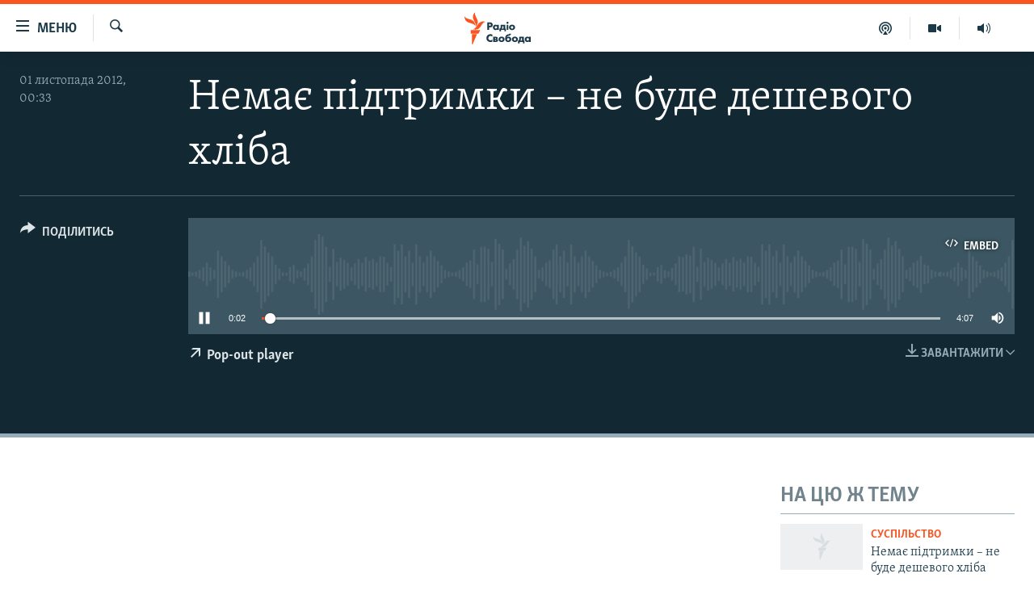

--- FILE ---
content_type: text/html; charset=utf-8
request_url: https://www.radiosvoboda.org/a/25765246.html
body_size: 11458
content:

<!DOCTYPE html>
<html lang="uk" dir="ltr" class="no-js">
<head>
<link href="/Content/responsive/RFE/uk-UA/RFE-uk-UA.css?&amp;av=0.0.0.0&amp;cb=370" rel="stylesheet"/>
<script src="https://tags.radiosvoboda.org/rferl-pangea/prod/utag.sync.js"></script> <script type='text/javascript' src='https://www.youtube.com/iframe_api' async></script>
<link rel="manifest" href="/manifest.json">
<script type="text/javascript">
//a general 'js' detection, must be on top level in <head>, due to CSS performance
document.documentElement.className = "js";
var cacheBuster = "370";
var appBaseUrl = "/";
var imgEnhancerBreakpoints = [0, 144, 256, 408, 650, 1023, 1597];
var isLoggingEnabled = false;
var isPreviewPage = false;
var isLivePreviewPage = false;
if (!isPreviewPage) {
window.RFE = window.RFE || {};
window.RFE.cacheEnabledByParam = window.location.href.indexOf('nocache=1') === -1;
const url = new URL(window.location.href);
const params = new URLSearchParams(url.search);
// Remove the 'nocache' parameter
params.delete('nocache');
// Update the URL without the 'nocache' parameter
url.search = params.toString();
window.history.replaceState(null, '', url.toString());
} else {
window.addEventListener('load', function() {
const links = window.document.links;
for (let i = 0; i < links.length; i++) {
links[i].href = '#';
links[i].target = '_self';
}
})
}
var pwaEnabled = true;
var swCacheDisabled;
</script>
<meta charset="utf-8" />
<title>Немає підтримки – не буде дешевого хліба</title>
<meta name="description" content="" />
<meta name="keywords" content=", " />
<meta name="viewport" content="width=device-width, initial-scale=1.0" />
<meta http-equiv="X-UA-Compatible" content="IE=edge" />
<meta name="robots" content="max-image-preview:large"><meta name="p:domain_verify" content="0988ef964c8a209fb93ebd87cfb96d87"/>
<meta name="msvalidate.01" content="06EF19F813911814478D52A8EAF58195" />
<meta name="google-site-verification" content="ot2jsPsN4ShTuDC81rL4R8sgmyIiD9Q-MYij280acbg" />
<meta property="fb:pages" content="359429071842" />
<meta name="yandex-verification" content="d4b894ae216c6ff4" />
<link href="https://www.radiosvoboda.org/a/25765246.html" rel="canonical" />
<meta name="apple-mobile-web-app-title" content="Радіо Свобода" />
<meta name="apple-mobile-web-app-status-bar-style" content="black" />
<meta name="apple-itunes-app" content="app-id=1561595320, app-argument=//25765246.ltr" />
<meta content="Немає підтримки – не буде дешевого хліба" property="og:title" />
<meta content="article" property="og:type" />
<meta content="https://www.radiosvoboda.org/a/25765246.html" property="og:url" />
<meta content="Радіо Свобода" property="og:site_name" />
<meta content="https://www.facebook.com/radiosvoboda.org" property="article:publisher" />
<meta content="https://www.radiosvoboda.org/Content/responsive/RFE/uk-UA/img/top_logo_news.png" property="og:image" />
<meta content="1200" property="og:image:width" />
<meta content="675" property="og:image:height" />
<meta content="site logo" property="og:image:alt" />
<meta content="212346855610042" property="fb:app_id" />
<meta content="player" name="twitter:card" />
<meta content="@radiosvoboda" name="twitter:site" />
<meta content="https://www.radiosvoboda.org/embed/player/article/25765246.html" name="twitter:player" />
<meta content="435" name="twitter:player:width" />
<meta content="314" name="twitter:player:height" />
<meta content="https://rfe-audio.rferl.org/uk/manual/2012/10/31/3f2553d2-3fae-47ac-b45a-e9c519f3e74a.mp3" name="twitter:player:stream" />
<meta content="audio/mpeg; codecs=&quot;mp3&quot;" name="twitter:player:stream:content_type" />
<meta content="Немає підтримки – не буде дешевого хліба" name="twitter:title" />
<meta content="" name="twitter:description" />
<link rel="amphtml" href="https://www.radiosvoboda.org/amp/25765246.html" />
<script src="/Scripts/responsive/infographics.b?v=dVbZ-Cza7s4UoO3BqYSZdbxQZVF4BOLP5EfYDs4kqEo1&amp;av=0.0.0.0&amp;cb=370"></script>
<script src="/Scripts/responsive/loader.b?v=Q26XNwrL6vJYKjqFQRDnx01Lk2pi1mRsuLEaVKMsvpA1&amp;av=0.0.0.0&amp;cb=370"></script>
<link rel="icon" type="image/svg+xml" href="/Content/responsive/RFE/img/webApp/favicon.svg" />
<link rel="alternate icon" href="/Content/responsive/RFE/img/webApp/favicon.ico" />
<link rel="mask-icon" color="#ea6903" href="/Content/responsive/RFE/img/webApp/favicon_safari.svg" />
<link rel="apple-touch-icon" sizes="152x152" href="/Content/responsive/RFE/img/webApp/ico-152x152.png" />
<link rel="apple-touch-icon" sizes="144x144" href="/Content/responsive/RFE/img/webApp/ico-144x144.png" />
<link rel="apple-touch-icon" sizes="114x114" href="/Content/responsive/RFE/img/webApp/ico-114x114.png" />
<link rel="apple-touch-icon" sizes="72x72" href="/Content/responsive/RFE/img/webApp/ico-72x72.png" />
<link rel="apple-touch-icon-precomposed" href="/Content/responsive/RFE/img/webApp/ico-57x57.png" />
<link rel="icon" sizes="192x192" href="/Content/responsive/RFE/img/webApp/ico-192x192.png" />
<link rel="icon" sizes="128x128" href="/Content/responsive/RFE/img/webApp/ico-128x128.png" />
<meta name="msapplication-TileColor" content="#ffffff" />
<meta name="msapplication-TileImage" content="/Content/responsive/RFE/img/webApp/ico-144x144.png" />
<link rel="preload" href="/Content/responsive/fonts/Skolar-Lt_Cyrl_v2.4.woff" type="font/woff" as="font" crossorigin="anonymous" />
<link rel="alternate" type="application/rss+xml" title="RFE/RL - Top Stories [RSS]" href="/api/" />
<link rel="sitemap" type="application/rss+xml" href="/sitemap.xml" />
</head>
<body class=" nav-no-loaded cc_theme pg-media js-category-to-nav pg-audio nojs-images ">
<script type="text/javascript" >
var analyticsData = {url:"https://www.radiosvoboda.org/a/25765246.html",property_id:"421",article_uid:"25765246",page_title:"Немає підтримки – не буде дешевого хліба",page_type:"clipsexternal",content_type:"audio",subcontent_type:"clipsexternal",last_modified:"2012-10-31 22:34:17Z",pub_datetime:"2012-10-31 22:33:00Z",pub_year:"2012",pub_month:"10",pub_day:"31",pub_hour:"22",pub_weekday:"Wednesday",section:"clipsexternal",english_section:"",byline:"",categories:"",domain:"www.radiosvoboda.org",language:"Ukrainian",language_service:"RFERL Ukrainian",platform:"web",copied:"no",copied_article:"",copied_title:"",runs_js:"Yes",cms_release:"8.44.0.0.370",enviro_type:"prod",slug:"",entity:"RFE",short_language_service:"UKR",platform_short:"W",page_name:"Немає підтримки – не буде дешевого хліба"};
</script>
<noscript><iframe src="https://www.googletagmanager.com/ns.html?id=GTM-WXZBPZ" height="0" width="0" style="display:none;visibility:hidden"></iframe></noscript><script type="text/javascript" data-cookiecategory="analytics">
var gtmEventObject = Object.assign({}, analyticsData, {event: 'page_meta_ready'});window.dataLayer = window.dataLayer || [];window.dataLayer.push(gtmEventObject);
if (top.location === self.location) { //if not inside of an IFrame
var renderGtm = "true";
if (renderGtm === "true") {
(function(w,d,s,l,i){w[l]=w[l]||[];w[l].push({'gtm.start':new Date().getTime(),event:'gtm.js'});var f=d.getElementsByTagName(s)[0],j=d.createElement(s),dl=l!='dataLayer'?'&l='+l:'';j.async=true;j.src='//www.googletagmanager.com/gtm.js?id='+i+dl;f.parentNode.insertBefore(j,f);})(window,document,'script','dataLayer','GTM-WXZBPZ');
}
}
</script>
<!--Analytics tag js version start-->
<script type="text/javascript" data-cookiecategory="analytics">
var utag_data = Object.assign({}, analyticsData, {});
if(typeof(TealiumTagFrom)==='function' && typeof(TealiumTagSearchKeyword)==='function') {
var utag_from=TealiumTagFrom();var utag_searchKeyword=TealiumTagSearchKeyword();
if(utag_searchKeyword!=null && utag_searchKeyword!=='' && utag_data["search_keyword"]==null) utag_data["search_keyword"]=utag_searchKeyword;if(utag_from!=null && utag_from!=='') utag_data["from"]=TealiumTagFrom();}
if(window.top!== window.self&&utag_data.page_type==="snippet"){utag_data.page_type = 'iframe';}
try{if(window.top!==window.self&&window.self.location.hostname===window.top.location.hostname){utag_data.platform = 'self-embed';utag_data.platform_short = 'se';}}catch(e){if(window.top!==window.self&&window.self.location.search.includes("platformType=self-embed")){utag_data.platform = 'cross-promo';utag_data.platform_short = 'cp';}}
(function(a,b,c,d){ a="https://tags.radiosvoboda.org/rferl-pangea/prod/utag.js"; b=document;c="script";d=b.createElement(c);d.src=a;d.type="text/java"+c;d.async=true; a=b.getElementsByTagName(c)[0];a.parentNode.insertBefore(d,a); })();
</script>
<!--Analytics tag js version end-->
<!-- Analytics tag management NoScript -->
<noscript>
<img style="position: absolute; border: none;" src="https://ssc.radiosvoboda.org/b/ss/bbgprod,bbgentityrferl/1/G.4--NS/357338613?pageName=rfe%3aukr%3aw%3aclipsexternal%3a%d0%9d%d0%b5%d0%bc%d0%b0%d1%94%20%d0%bf%d1%96%d0%b4%d1%82%d1%80%d0%b8%d0%bc%d0%ba%d0%b8%20%e2%80%93%20%d0%bd%d0%b5%20%d0%b1%d1%83%d0%b4%d0%b5%20%d0%b4%d0%b5%d1%88%d0%b5%d0%b2%d0%be%d0%b3%d0%be%20%d1%85%d0%bb%d1%96%d0%b1%d0%b0&amp;c6=%d0%9d%d0%b5%d0%bc%d0%b0%d1%94%20%d0%bf%d1%96%d0%b4%d1%82%d1%80%d0%b8%d0%bc%d0%ba%d0%b8%20%e2%80%93%20%d0%bd%d0%b5%20%d0%b1%d1%83%d0%b4%d0%b5%20%d0%b4%d0%b5%d1%88%d0%b5%d0%b2%d0%be%d0%b3%d0%be%20%d1%85%d0%bb%d1%96%d0%b1%d0%b0&amp;v36=8.44.0.0.370&amp;v6=D=c6&amp;g=https%3a%2f%2fwww.radiosvoboda.org%2fa%2f25765246.html&amp;c1=D=g&amp;v1=D=g&amp;events=event1&amp;c16=rferl%20ukrainian&amp;v16=D=c16&amp;ch=clipsexternal&amp;c15=ukrainian&amp;v15=D=c15&amp;c4=audio&amp;v4=D=c4&amp;c14=25765246&amp;v14=D=c14&amp;v20=no&amp;c17=web&amp;v17=D=c17&amp;mcorgid=518abc7455e462b97f000101%40adobeorg&amp;server=www.radiosvoboda.org&amp;pageType=D=c4&amp;ns=bbg&amp;v29=D=server&amp;v25=rfe&amp;v30=421&amp;v105=D=User-Agent " alt="analytics" width="1" height="1" /></noscript>
<!-- End of Analytics tag management NoScript -->
<!--*** Accessibility links - For ScreenReaders only ***-->
<section>
<div class="sr-only">
<h2>Доступність посилання</h2>
<ul>
<li><a href="#content" data-disable-smooth-scroll="1">Перейти до основного матеріалу</a></li>
<li><a href="#navigation" data-disable-smooth-scroll="1">Перейти до основної навігації</a></li>
<li><a href="#txtHeaderSearch" data-disable-smooth-scroll="1">Перейти до пошуку</a></li>
</ul>
</div>
</section>
<div dir="ltr">
<div id="page">
<aside>
<div class="ctc-message pos-fix">
<div class="ctc-message__inner">Посилання скопійовано</div>
</div>
</aside>
<div class="hdr-20 hdr-20--big">
<div class="hdr-20__inner">
<div class="hdr-20__max pos-rel">
<div class="hdr-20__side hdr-20__side--primary d-flex">
<label data-for="main-menu-ctrl" data-switcher-trigger="true" data-switch-target="main-menu-ctrl" class="burger hdr-trigger pos-rel trans-trigger" data-trans-evt="click" data-trans-id="menu">
<span class="ico ico-close hdr-trigger__ico hdr-trigger__ico--close burger__ico burger__ico--close"></span>
<span class="ico ico-menu hdr-trigger__ico hdr-trigger__ico--open burger__ico burger__ico--open"></span>
<span class="burger__label">Меню</span>
</label>
<div class="menu-pnl pos-fix trans-target" data-switch-target="main-menu-ctrl" data-trans-id="menu">
<div class="menu-pnl__inner">
<nav class="main-nav menu-pnl__item menu-pnl__item--first">
<ul class="main-nav__list accordeon" data-analytics-tales="false" data-promo-name="link" data-location-name="nav,secnav">
<li class="main-nav__item">
<a class="main-nav__item-name main-nav__item-name--link" href="/radio-svoboda-70" title="РАДІО СВОБОДА – 70 РОКІВ" data-item-name="radio-svoboda-70" >РАДІО СВОБОДА – 70 РОКІВ</a>
</li>
<li class="main-nav__item">
<a class="main-nav__item-name main-nav__item-name--link" href="https://www.radiosvoboda.org/p/4399.html" title="ВСЕ ЗА ДОБУ" >ВСЕ ЗА ДОБУ</a>
</li>
<li class="main-nav__item accordeon__item" data-switch-target="menu-item-1479">
<label class="main-nav__item-name main-nav__item-name--label accordeon__control-label" data-switcher-trigger="true" data-for="menu-item-1479">
СТАТТІ
<span class="ico ico-chevron-down main-nav__chev"></span>
</label>
<div class="main-nav__sub-list">
<a class="main-nav__item-name main-nav__item-name--link main-nav__item-name--sub" href="/z/633" title="ПОЛІТИКА" data-item-name="politics-zone" >ПОЛІТИКА</a>
<a class="main-nav__item-name main-nav__item-name--link main-nav__item-name--sub" href="/z/986" title="ЕКОНОМІКА" data-item-name="economy-zone" >ЕКОНОМІКА</a>
<a class="main-nav__item-name main-nav__item-name--link main-nav__item-name--sub" href="/z/636" title="СУСПІЛЬСТВО" data-item-name="society-zone" >СУСПІЛЬСТВО</a>
<a class="main-nav__item-name main-nav__item-name--link main-nav__item-name--sub" href="/z/635" title="КУЛЬТУРА" data-item-name="culture-zone" >КУЛЬТУРА</a>
<a class="main-nav__item-name main-nav__item-name--link main-nav__item-name--sub" href="/p/7440.html" title="СПОРТ" data-item-name="sport" >СПОРТ</a>
<a class="main-nav__item-name main-nav__item-name--link main-nav__item-name--sub" href="/z/631" title="УКРАЇНА" data-item-name="ukraine-zone" >УКРАЇНА</a>
<a class="main-nav__item-name main-nav__item-name--link main-nav__item-name--sub" href="/z/632" title="СВІТ" data-item-name="world-zone" >СВІТ</a>
</div>
</li>
<li class="main-nav__item">
<a class="main-nav__item-name main-nav__item-name--link" href="/z/16697" title="ВІЙНА" data-item-name="war-in-ukraine-zone" >ВІЙНА</a>
</li>
<li class="main-nav__item">
<a class="main-nav__item-name main-nav__item-name--link" href="/z/22763" title="РОСІЙСЬКА &#171;ФІЛЬТРАЦІЯ&#187;" data-item-name="filtrationcamps" >РОСІЙСЬКА &#171;ФІЛЬТРАЦІЯ&#187;</a>
</li>
<li class="main-nav__item">
<a class="main-nav__item-name main-nav__item-name--link" href="/donbassrealii" title="ДОНБАС.РЕАЛІЇ" data-item-name="donbassrealii" >ДОНБАС.РЕАЛІЇ</a>
</li>
<li class="main-nav__item">
<a class="main-nav__item-name main-nav__item-name--link" href="https://ru.krymr.com/" title="КРИМ.РЕАЛІЇ" target="_blank" rel="noopener">КРИМ.РЕАЛІЇ</a>
</li>
<li class="main-nav__item">
<a class="main-nav__item-name main-nav__item-name--link" href="/ty-iak" title="ТИ ЯК?" data-item-name="ty-iak" >ТИ ЯК?</a>
</li>
<li class="main-nav__item">
<a class="main-nav__item-name main-nav__item-name--link" href="/skhemy" title="СХЕМИ" data-item-name="shemy-section" >СХЕМИ</a>
</li>
<li class="main-nav__item">
<a class="main-nav__item-name main-nav__item-name--link" href="/p/10011.html" title="ПРИАЗОВ’Я" data-item-name="Azov Region" >ПРИАЗОВ’Я</a>
</li>
<li class="main-nav__item">
<a class="main-nav__item-name main-nav__item-name--link" href="/china" title="КИТАЙ.ВИКЛИКИ" data-item-name="china-zone" >КИТАЙ.ВИКЛИКИ</a>
</li>
<li class="main-nav__item">
<a class="main-nav__item-name main-nav__item-name--link" href="/p/5390.html" title="МУЛЬТИМЕДІА" data-item-name="videos-section" >МУЛЬТИМЕДІА</a>
</li>
<li class="main-nav__item">
<a class="main-nav__item-name main-nav__item-name--link" href="/photo" title="ФОТО" data-item-name="photo-radiosvoboda" >ФОТО</a>
</li>
<li class="main-nav__item">
<a class="main-nav__item-name main-nav__item-name--link" href="/special-projects" title="СПЕЦПРОЄКТИ" data-item-name="Special projects" >СПЕЦПРОЄКТИ</a>
</li>
<li class="main-nav__item">
<a class="main-nav__item-name main-nav__item-name--link" href="https://www.radiosvoboda.org/p/podcast-radiosvoboda.html" title="ПОДКАСТИ" >ПОДКАСТИ</a>
</li>
</ul>
</nav>
<div class="menu-pnl__item">
<h5 class="menu-pnl__sub-head">Крим Реалії</h5>
<a href="https://ru.krymr.com" class="menu-pnl__item-link" title="РУС">РУС</a>
<a href="https://ua.krymr.com" class="menu-pnl__item-link" title="УКР">УКР</a>
<a href="https://ktat.krymr.com" class="menu-pnl__item-link" title="КТАТ">КТАТ</a>
</div>
<div class="menu-pnl__item menu-pnl__item--social">
<h5 class="menu-pnl__sub-head">ДОЛУЧАЙСЯ!</h5>
<a href="https://www.facebook.com/radiosvoboda.org" title="Стежте за нами на Facebook" data-analytics-text="follow_on_facebook" class="btn btn--rounded btn--social-inverted menu-pnl__btn js-social-btn btn-facebook" target="_blank" rel="noopener">
<span class="ico ico-facebook-alt ico--rounded"></span>
</a>
<a href="https://twitter.com/radiosvoboda" title="Стежте за нами у Twitter" data-analytics-text="follow_on_twitter" class="btn btn--rounded btn--social-inverted menu-pnl__btn js-social-btn btn-twitter" target="_blank" rel="noopener">
<span class="ico ico-twitter ico--rounded"></span>
</a>
<a href="https://www.youtube.com/channel/UC7qnYpVcuFbURi3E2E6_f6Q" title="Стежте за нами на Youtube" data-analytics-text="follow_on_youtube" class="btn btn--rounded btn--social-inverted menu-pnl__btn js-social-btn btn-youtube" target="_blank" rel="noopener">
<span class="ico ico-youtube ico--rounded"></span>
</a>
<a href="https://news.google.com/publications/CAAqBwgKMLKCjQsw1ZeeAw" title="Радіо Свобода на Google News" data-analytics-text="follow_on_google_news" class="btn btn--rounded btn--social-inverted menu-pnl__btn js-social-btn btn-g-news" target="_blank" rel="noopener">
<span class="ico ico-google-news ico--rounded"></span>
</a>
<a href="https://www.instagram.com/radio.svoboda/" title="Follow us on Instagram" data-analytics-text="follow_on_instagram" class="btn btn--rounded btn--social-inverted menu-pnl__btn js-social-btn btn-instagram" target="_blank" rel="noopener">
<span class="ico ico-instagram ico--rounded"></span>
</a>
<a href="https://telegram.me/svoboda_radio" title="Стежте за нами у Telegram " data-analytics-text="follow_on_telegram" class="btn btn--rounded btn--social-inverted menu-pnl__btn js-social-btn btn-telegram" target="_blank" rel="noopener">
<span class="ico ico-telegram ico--rounded"></span>
</a>
</div>
<div class="menu-pnl__item">
<a href="/navigation/allsites" class="menu-pnl__item-link">
<span class="ico ico-languages "></span>
Усі сайти RFE/RL
</a>
</div>
</div>
</div>
<label data-for="top-search-ctrl" data-switcher-trigger="true" data-switch-target="top-search-ctrl" class="top-srch-trigger hdr-trigger">
<span class="ico ico-close hdr-trigger__ico hdr-trigger__ico--close top-srch-trigger__ico top-srch-trigger__ico--close"></span>
<span class="ico ico-search hdr-trigger__ico hdr-trigger__ico--open top-srch-trigger__ico top-srch-trigger__ico--open"></span>
</label>
<div class="srch-top srch-top--in-header" data-switch-target="top-search-ctrl">
<div class="container">
<form action="/s" class="srch-top__form srch-top__form--in-header" id="form-topSearchHeader" method="get" role="search"><label for="txtHeaderSearch" class="sr-only">Шукати</label>
<input type="text" id="txtHeaderSearch" name="k" placeholder="пошук за словом..." accesskey="s" value="" class="srch-top__input analyticstag-event" onkeydown="if (event.keyCode === 13) { FireAnalyticsTagEventOnSearch('search', $dom.get('#txtHeaderSearch')[0].value) }" />
<button title="Шукати" type="submit" class="btn btn--top-srch analyticstag-event" onclick="FireAnalyticsTagEventOnSearch('search', $dom.get('#txtHeaderSearch')[0].value) ">
<span class="ico ico-search"></span>
</button></form>
</div>
</div>
<a href="/" class="main-logo-link">
<img src="/Content/responsive/RFE/uk-UA/img/logo-compact.svg" class="main-logo main-logo--comp" alt="site logo">
<img src="/Content/responsive/RFE/uk-UA/img/logo.svg" class="main-logo main-logo--big" alt="site logo">
</a>
</div>
<div class="hdr-20__side hdr-20__side--secondary d-flex">
<a href="/schedule/radio/86#live-now" title="Радio" class="hdr-20__secondary-item" data-item-name="audio">
<span class="ico ico-audio hdr-20__secondary-icon"></span>
</a>
<a href="/p/5390.html" title="Мультимедiа" class="hdr-20__secondary-item" data-item-name="video">
<span class="ico ico-video hdr-20__secondary-icon"></span>
</a>
<a href="/p/podcast-radiosvoboda.html" title="Подкасти" class="hdr-20__secondary-item" data-item-name="podcast">
<span class="ico ico-podcast hdr-20__secondary-icon"></span>
</a>
<a href="/s" title="Шукати" class="hdr-20__secondary-item hdr-20__secondary-item--search" data-item-name="search">
<span class="ico ico-search hdr-20__secondary-icon hdr-20__secondary-icon--search"></span>
</a>
<div class="srch-bottom">
<form action="/s" class="srch-bottom__form d-flex" id="form-bottomSearch" method="get" role="search"><label for="txtSearch" class="sr-only">Шукати</label>
<input type="search" id="txtSearch" name="k" placeholder="пошук за словом..." accesskey="s" value="" class="srch-bottom__input analyticstag-event" onkeydown="if (event.keyCode === 13) { FireAnalyticsTagEventOnSearch('search', $dom.get('#txtSearch')[0].value) }" />
<button title="Шукати" type="submit" class="btn btn--bottom-srch analyticstag-event" onclick="FireAnalyticsTagEventOnSearch('search', $dom.get('#txtSearch')[0].value) ">
<span class="ico ico-search"></span>
</button></form>
</div>
</div>
<img src="/Content/responsive/RFE/uk-UA/img/logo-print.gif" class="logo-print" alt="site logo">
<img src="/Content/responsive/RFE/uk-UA/img/logo-print_color.png" class="logo-print logo-print--color" alt="site logo">
</div>
</div>
</div>
<script>
if (document.body.className.indexOf('pg-home') > -1) {
var nav2In = document.querySelector('.hdr-20__inner');
var nav2Sec = document.querySelector('.hdr-20__side--secondary');
var secStyle = window.getComputedStyle(nav2Sec);
if (nav2In && window.pageYOffset < 150 && secStyle['position'] !== 'fixed') {
nav2In.classList.add('hdr-20__inner--big')
}
}
</script>
<div class="c-hlights c-hlights--breaking c-hlights--no-item" data-hlight-display="mobile,desktop">
<div class="c-hlights__wrap container p-0">
<div class="c-hlights__nav">
<a role="button" href="#" title="Назад">
<span class="ico ico-chevron-backward m-0"></span>
<span class="sr-only">Назад</span>
</a>
<a role="button" href="#" title="Вперед">
<span class="ico ico-chevron-forward m-0"></span>
<span class="sr-only">Вперед</span>
</a>
</div>
<span class="c-hlights__label">
<span class="">ВАЖЛИВО</span>
<span class="switcher-trigger">
<label data-for="more-less-1" data-switcher-trigger="true" class="switcher-trigger__label switcher-trigger__label--more p-b-0" title="БІЛЬШЕ">
<span class="ico ico-chevron-down"></span>
</label>
<label data-for="more-less-1" data-switcher-trigger="true" class="switcher-trigger__label switcher-trigger__label--less p-b-0" title="МЕНШЕ">
<span class="ico ico-chevron-up"></span>
</label>
</span>
</span>
<ul class="c-hlights__items switcher-target" data-switch-target="more-less-1">
</ul>
</div>
</div> <div id="content">
<div class="media-container">
<div class="container">
<div class="hdr-container">
<div class="row">
<div class="col-category col-xs-12 col-md-2 pull-left"></div><div class="col-title col-xs-12 col-lg-10 pull-right"> <h1 class="">
Немає підтримки – не буде дешевого хліба
</h1>
</div><div class="col-publishing-details col-xs-12 col-md-2 pull-left"> <div class="publishing-details ">
<div class="published">
<span class="date" >
<time pubdate="pubdate" datetime="2012-11-01T00:33:00+02:00">
01 листопада 2012, 00:33
</time>
</span>
</div>
</div>
</div><div class="col-lg-12 separator"> <div class="separator">
<hr class="title-line" />
</div>
</div><div class="col-multimedia col-xs-12 col-md-10 pull-right"> <div class="media-pholder media-pholder--audio ">
<div class="c-sticky-container" data-poster="">
<div class="c-sticky-element" data-sp_api="pangea-video" data-persistent data-persistent-browse-out >
<div class="c-mmp c-mmp--enabled c-mmp--loading c-mmp--audio c-mmp--detail c-sticky-element__swipe-el"
data-player_id="" data-title="Немає підтримки – не буде дешевого хліба" data-hide-title="False"
data-breakpoint_s="320" data-breakpoint_m="640" data-breakpoint_l="992"
data-hlsjs-src="/Scripts/responsive/hls.b"
data-bypass-dash-for-vod="true"
data-bypass-dash-for-live-video="true"
data-bypass-dash-for-live-audio="true"
id="player25765246">
<div class="c-mmp__poster js-poster">
</div>
<a class="c-mmp__fallback-link" href="javascript:void(0)">
<span class="c-mmp__fallback-link-icon">
<span class="ico ico-audio"></span>
</span>
</a>
<div class="c-spinner">
<img src="/Content/responsive/img/player-spinner.png" alt="Будь ласка, зачекайте" title="Будь ласка, зачекайте" />
</div>
<div class="c-mmp__player">
<audio src="https://rfe-audio.rferl.org/uk/manual/2012/10/31/3f2553d2-3fae-47ac-b45a-e9c519f3e74a.mp3" data-fallbacksrc="" data-fallbacktype="" data-type="audio/mpeg" data-info="" data-sources="" data-pub_datetime="2012-11-01 00:33:00Z" data-lt-on-play="0" data-lt-url="" data-autoplay data-preload webkit-playsinline="webkit-playsinline" playsinline="playsinline" style="width:100%;height:140px" title="Немає підтримки – не буде дешевого хліба">
</audio>
</div>
<div class="c-mmp__overlay c-mmp__overlay--title c-mmp__overlay--partial c-mmp__overlay--disabled c-mmp__overlay--slide-from-top js-c-mmp__title-overlay">
<span class="c-mmp__overlay-actions c-mmp__overlay-actions-top js-overlay-actions">
<span class="c-mmp__overlay-actions-link c-mmp__overlay-actions-link--embed js-btn-embed-overlay" title="Embed">
<span class="c-mmp__overlay-actions-link-ico ico ico-embed-code"></span>
<span class="c-mmp__overlay-actions-link-text">Embed</span>
</span>
<span class="c-mmp__overlay-actions-link c-mmp__overlay-actions-link--close-sticky c-sticky-element__close-el" title="close">
<span class="c-mmp__overlay-actions-link-ico ico ico-close"></span>
</span>
</span>
<div class="c-mmp__overlay-title js-overlay-title">
<h5 class="c-mmp__overlay-media-title">
<a class="js-media-title-link" href="/a/25765246.html" target="_blank" rel="noopener" title="Немає підтримки – не буде дешевого хліба">Немає підтримки – не буде дешевого хліба</a>
</h5>
</div>
</div>
<div class="c-mmp__overlay c-mmp__overlay--sharing c-mmp__overlay--disabled c-mmp__overlay--slide-from-bottom js-c-mmp__sharing-overlay">
<span class="c-mmp__overlay-actions">
<span class="c-mmp__overlay-actions-link c-mmp__overlay-actions-link--embed js-btn-embed-overlay" title="Embed">
<span class="c-mmp__overlay-actions-link-ico ico ico-embed-code"></span>
<span class="c-mmp__overlay-actions-link-text">Embed</span>
</span>
<span class="c-mmp__overlay-actions-link c-mmp__overlay-actions-link--close js-btn-close-overlay" title="close">
<span class="c-mmp__overlay-actions-link-ico ico ico-close"></span>
</span>
</span>
<div class="c-mmp__overlay-tabs">
<div class="c-mmp__overlay-tab c-mmp__overlay-tab--disabled c-mmp__overlay-tab--slide-backward js-tab-embed-overlay" data-trigger="js-btn-embed-overlay" data-embed-source="//www.radiosvoboda.org/embed/player/0/25765246.html?type=audio" role="form">
<div class="c-mmp__overlay-body c-mmp__overlay-body--centered-vertical">
<div class="column">
<div class="c-mmp__status-msg ta-c js-message-embed-code-copied" role="tooltip">
The code has been copied to your clipboard.
</div>
<div class="c-mmp__form-group ta-c">
<input type="text" name="embed_code" class="c-mmp__input-text js-embed-code" dir="ltr" value="" readonly />
<span class="c-mmp__input-btn js-btn-copy-embed-code" title="Copy to clipboard"><span class="ico ico-content-copy"></span></span>
</div>
</div>
</div>
</div>
<div class="c-mmp__overlay-tab c-mmp__overlay-tab--disabled c-mmp__overlay-tab--slide-forward js-tab-sharing-overlay" data-trigger="js-btn-sharing-overlay" role="form">
<div class="c-mmp__overlay-body c-mmp__overlay-body--centered-vertical">
<div class="column">
<div class="c-mmp__status-msg ta-c js-message-share-url-copied" role="tooltip">
The URL has been copied to your clipboard
</div>
<div class="not-apply-to-sticky audio-fl-bwd">
<aside class="player-content-share share share--mmp" role="complementary"
data-share-url="https://www.radiosvoboda.org/a/25765246.html" data-share-title="Немає підтримки – не буде дешевого хліба" data-share-text="">
<ul class="share__list">
<li class="share__item">
<a href="https://facebook.com/sharer.php?u=https%3a%2f%2fwww.radiosvoboda.org%2fa%2f25765246.html"
data-analytics-text="share_on_facebook"
title="Facebook" target="_blank"
class="btn bg-transparent js-social-btn">
<span class="ico ico-facebook fs_xl "></span>
</a>
</li>
<li class="share__item">
<a href="https://twitter.com/share?url=https%3a%2f%2fwww.radiosvoboda.org%2fa%2f25765246.html&amp;text=%d0%9d%d0%b5%d0%bc%d0%b0%d1%94+%d0%bf%d1%96%d0%b4%d1%82%d1%80%d0%b8%d0%bc%d0%ba%d0%b8+%e2%80%93+%d0%bd%d0%b5+%d0%b1%d1%83%d0%b4%d0%b5+%d0%b4%d0%b5%d1%88%d0%b5%d0%b2%d0%be%d0%b3%d0%be+%d1%85%d0%bb%d1%96%d0%b1%d0%b0"
data-analytics-text="share_on_twitter"
title="X (Twitter)" target="_blank"
class="btn bg-transparent js-social-btn">
<span class="ico ico-twitter fs_xl "></span>
</a>
</li>
<li class="share__item">
<a href="https://telegram.me/share/url?url=https%3a%2f%2fwww.radiosvoboda.org%2fa%2f25765246.html"
data-analytics-text="share_on_telegram"
title="Telegram" target="_blank"
class="btn bg-transparent js-social-btn">
<span class="ico ico-telegram fs_xl "></span>
</a>
</li>
<li class="share__item">
<a href="/a/25765246.html" title="Share this media" class="btn bg-transparent" target="_blank" rel="noopener">
<span class="ico ico-ellipsis fs_xl "></span>
</a>
</li>
</ul>
</aside>
</div>
<hr class="c-mmp__separator-line audio-fl-bwd xs-hidden s-hidden" />
<div class="c-mmp__form-group ta-c audio-fl-bwd xs-hidden s-hidden">
<input type="text" name="share_url" class="c-mmp__input-text js-share-url" value="https://www.radiosvoboda.org/a/25765246.html" dir="ltr" readonly />
<span class="c-mmp__input-btn js-btn-copy-share-url" title="Copy to clipboard"><span class="ico ico-content-copy"></span></span>
</div>
</div>
</div>
</div>
</div>
</div>
<div class="c-mmp__overlay c-mmp__overlay--settings c-mmp__overlay--disabled c-mmp__overlay--slide-from-bottom js-c-mmp__settings-overlay">
<span class="c-mmp__overlay-actions">
<span class="c-mmp__overlay-actions-link c-mmp__overlay-actions-link--close js-btn-close-overlay" title="close">
<span class="c-mmp__overlay-actions-link-ico ico ico-close"></span>
</span>
</span>
<div class="c-mmp__overlay-body c-mmp__overlay-body--centered-vertical">
<div class="column column--scrolling js-sources"></div>
</div>
</div>
<div class="c-mmp__overlay c-mmp__overlay--disabled js-c-mmp__disabled-overlay">
<div class="c-mmp__overlay-body c-mmp__overlay-body--centered-vertical">
<div class="column">
<p class="ta-c"><span class="ico ico-clock"></span>No media source currently available</p>
</div>
</div>
</div>
<div class="c-mmp__cpanel-container js-cpanel-container">
<div class="c-mmp__cpanel c-mmp__cpanel--hidden">
<div class="c-mmp__cpanel-playback-controls">
<span class="c-mmp__cpanel-btn c-mmp__cpanel-btn--play js-btn-play" title="play">
<span class="ico ico-play m-0"></span>
</span>
<span class="c-mmp__cpanel-btn c-mmp__cpanel-btn--pause js-btn-pause" title="pause">
<span class="ico ico-pause m-0"></span>
</span>
</div>
<div class="c-mmp__cpanel-progress-controls">
<span class="c-mmp__cpanel-progress-controls-current-time js-current-time" dir="ltr">0:00</span>
<span class="c-mmp__cpanel-progress-controls-duration js-duration" dir="ltr">
0:04:07
</span>
<span class="c-mmp__indicator c-mmp__indicator--horizontal" dir="ltr">
<span class="c-mmp__indicator-lines js-progressbar">
<span class="c-mmp__indicator-line c-mmp__indicator-line--range js-playback-range" style="width:100%"></span>
<span class="c-mmp__indicator-line c-mmp__indicator-line--buffered js-playback-buffered" style="width:0%"></span>
<span class="c-mmp__indicator-line c-mmp__indicator-line--tracked js-playback-tracked" style="width:0%"></span>
<span class="c-mmp__indicator-line c-mmp__indicator-line--played js-playback-played" style="width:0%"></span>
<span class="c-mmp__indicator-line c-mmp__indicator-line--live js-playback-live"><span class="strip"></span></span>
<span class="c-mmp__indicator-btn ta-c js-progressbar-btn">
<button class="c-mmp__indicator-btn-pointer" type="button"></button>
</span>
<span class="c-mmp__badge c-mmp__badge--tracked-time c-mmp__badge--hidden js-progressbar-indicator-badge" dir="ltr" style="left:0%">
<span class="c-mmp__badge-text js-progressbar-indicator-badge-text">0:00</span>
</span>
</span>
</span>
</div>
<div class="c-mmp__cpanel-additional-controls">
<span class="c-mmp__cpanel-additional-controls-volume js-volume-controls">
<span class="c-mmp__cpanel-btn c-mmp__cpanel-btn--volume js-btn-volume" title="volume">
<span class="ico ico-volume-unmuted m-0"></span>
</span>
<span class="c-mmp__indicator c-mmp__indicator--vertical js-volume-panel" dir="ltr">
<span class="c-mmp__indicator-lines js-volumebar">
<span class="c-mmp__indicator-line c-mmp__indicator-line--range js-volume-range" style="height:100%"></span>
<span class="c-mmp__indicator-line c-mmp__indicator-line--volume js-volume-level" style="height:0%"></span>
<span class="c-mmp__indicator-slider">
<span class="c-mmp__indicator-btn ta-c c-mmp__indicator-btn--hidden js-volumebar-btn">
<button class="c-mmp__indicator-btn-pointer" type="button"></button>
</span>
</span>
</span>
</span>
</span>
<div class="c-mmp__cpanel-additional-controls-settings js-settings-controls">
<span class="c-mmp__cpanel-btn c-mmp__cpanel-btn--settings-overlay js-btn-settings-overlay" title="source switch">
<span class="ico ico-settings m-0"></span>
</span>
<span class="c-mmp__cpanel-btn c-mmp__cpanel-btn--settings-expand js-btn-settings-expand" title="source switch">
<span class="ico ico-settings m-0"></span>
</span>
<div class="c-mmp__expander c-mmp__expander--sources js-c-mmp__expander--sources">
<div class="c-mmp__expander-content js-sources"></div>
</div>
</div>
</div>
</div>
</div>
</div>
</div>
</div>
<div class="media-download">
<div class="simple-menu">
<span class="handler">
<span class="ico ico-download"></span>
<span class="label">ЗАВАНТАЖИТИ</span>
<span class="ico ico-chevron-down"></span>
</span>
<div class="inner">
<ul class="subitems">
<li class="subitem">
<a href="https://rfe-audio.rferl.org/uk/manual/2012/10/31/3f2553d2-3fae-47ac-b45a-e9c519f3e74a.mp3?download=1" title=" | MP3" class="handler"
onclick="FireAnalyticsTagEventOnDownload(this, 'audio', 25765246, 'Немає підтримки – не буде дешевого хліба', null, '', '2012', '11', '01')">
| MP3
</a>
</li>
</ul>
</div>
</div>
</div>
<button class="btn btn--link btn-popout-player" data-default-display="block" data-popup-url="/pp/25765246/ppt0.html" title="Pop-out player">
<span class="ico ico-arrow-top-right"></span>
<span class="text">Pop-out player</span>
</button>
</div>
</div><div class="col-xs-12 col-md-2 pull-left article-share pos-rel"> <div class="share--box">
<div class="sticky-share-container" style="display:none">
<div class="container">
<a href="https://www.radiosvoboda.org" id="logo-sticky-share">&nbsp;</a>
<div class="pg-title pg-title--sticky-share">
Немає підтримки – не буде дешевого хліба
</div>
<div class="sticked-nav-actions">
<!--This part is for sticky navigation display-->
<p class="buttons link-content-sharing p-0 ">
<button class="btn btn--link btn-content-sharing p-t-0 " id="btnContentSharing" value="text" role="Button" type="" title="поділитися в інших соцмережах">
<span class="ico ico-share ico--l"></span>
<span class="btn__text ">
ПОДІЛИТИСЬ
</span>
</button>
</p>
<aside class="content-sharing js-content-sharing js-content-sharing--apply-sticky content-sharing--sticky"
role="complementary"
data-share-url="https://www.radiosvoboda.org/a/25765246.html" data-share-title="Немає підтримки – не буде дешевого хліба" data-share-text="">
<div class="content-sharing__popover">
<h6 class="content-sharing__title">ПОДІЛИТИСЬ</h6>
<button href="#close" id="btnCloseSharing" class="btn btn--text-like content-sharing__close-btn">
<span class="ico ico-close ico--l"></span>
</button>
<ul class="content-sharing__list">
<li class="content-sharing__item">
<div class="ctc ">
<input type="text" class="ctc__input" readonly="readonly">
<a href="" js-href="https://www.radiosvoboda.org/a/25765246.html" class="content-sharing__link ctc__button">
<span class="ico ico-copy-link ico--rounded ico--s"></span>
<span class="content-sharing__link-text">скопіювати</span>
</a>
</div>
</li>
<li class="content-sharing__item">
<a href="https://facebook.com/sharer.php?u=https%3a%2f%2fwww.radiosvoboda.org%2fa%2f25765246.html"
data-analytics-text="share_on_facebook"
title="Facebook" target="_blank"
class="content-sharing__link js-social-btn">
<span class="ico ico-facebook ico--rounded ico--s"></span>
<span class="content-sharing__link-text">Facebook</span>
</a>
</li>
<li class="content-sharing__item">
<a href="https://twitter.com/share?url=https%3a%2f%2fwww.radiosvoboda.org%2fa%2f25765246.html&amp;text=%d0%9d%d0%b5%d0%bc%d0%b0%d1%94+%d0%bf%d1%96%d0%b4%d1%82%d1%80%d0%b8%d0%bc%d0%ba%d0%b8+%e2%80%93+%d0%bd%d0%b5+%d0%b1%d1%83%d0%b4%d0%b5+%d0%b4%d0%b5%d1%88%d0%b5%d0%b2%d0%be%d0%b3%d0%be+%d1%85%d0%bb%d1%96%d0%b1%d0%b0"
data-analytics-text="share_on_twitter"
title="X (Twitter)" target="_blank"
class="content-sharing__link js-social-btn">
<span class="ico ico-twitter ico--rounded ico--s"></span>
<span class="content-sharing__link-text">X (Twitter)</span>
</a>
</li>
<li class="content-sharing__item">
<a href="https://telegram.me/share/url?url=https%3a%2f%2fwww.radiosvoboda.org%2fa%2f25765246.html"
data-analytics-text="share_on_telegram"
title="Telegram" target="_blank"
class="content-sharing__link js-social-btn">
<span class="ico ico-telegram ico--rounded ico--s"></span>
<span class="content-sharing__link-text">Telegram</span>
</a>
</li>
<li class="content-sharing__item visible-xs-inline-block visible-sm-inline-block">
<a href="whatsapp://send?text=https%3a%2f%2fwww.radiosvoboda.org%2fa%2f25765246.html"
data-analytics-text="share_on_whatsapp"
title="WhatsApp" target="_blank"
class="content-sharing__link js-social-btn">
<span class="ico ico-whatsapp ico--rounded ico--s"></span>
<span class="content-sharing__link-text">WhatsApp</span>
</a>
</li>
<li class="content-sharing__item visible-md-inline-block visible-lg-inline-block">
<a href="https://web.whatsapp.com/send?text=https%3a%2f%2fwww.radiosvoboda.org%2fa%2f25765246.html"
data-analytics-text="share_on_whatsapp_desktop"
title="WhatsApp" target="_blank"
class="content-sharing__link js-social-btn">
<span class="ico ico-whatsapp ico--rounded ico--s"></span>
<span class="content-sharing__link-text">WhatsApp</span>
</a>
</li>
<li class="content-sharing__item">
<a href="mailto:?body=https%3a%2f%2fwww.radiosvoboda.org%2fa%2f25765246.html&amp;subject=Немає підтримки – не буде дешевого хліба"
title="Email"
class="content-sharing__link ">
<span class="ico ico-email ico--rounded ico--s"></span>
<span class="content-sharing__link-text">Email</span>
</a>
</li>
</ul>
</div>
</aside>
</div>
</div>
</div>
<div class="links">
<p class="buttons link-content-sharing p-0 ">
<button class="btn btn--link btn-content-sharing p-t-0 " id="btnContentSharing" value="text" role="Button" type="" title="поділитися в інших соцмережах">
<span class="ico ico-share ico--l"></span>
<span class="btn__text ">
ПОДІЛИТИСЬ
</span>
</button>
</p>
<aside class="content-sharing js-content-sharing " role="complementary"
data-share-url="https://www.radiosvoboda.org/a/25765246.html" data-share-title="Немає підтримки – не буде дешевого хліба" data-share-text="">
<div class="content-sharing__popover">
<h6 class="content-sharing__title">ПОДІЛИТИСЬ</h6>
<button href="#close" id="btnCloseSharing" class="btn btn--text-like content-sharing__close-btn">
<span class="ico ico-close ico--l"></span>
</button>
<ul class="content-sharing__list">
<li class="content-sharing__item">
<div class="ctc ">
<input type="text" class="ctc__input" readonly="readonly">
<a href="" js-href="https://www.radiosvoboda.org/a/25765246.html" class="content-sharing__link ctc__button">
<span class="ico ico-copy-link ico--rounded ico--l"></span>
<span class="content-sharing__link-text">скопіювати</span>
</a>
</div>
</li>
<li class="content-sharing__item">
<a href="https://facebook.com/sharer.php?u=https%3a%2f%2fwww.radiosvoboda.org%2fa%2f25765246.html"
data-analytics-text="share_on_facebook"
title="Facebook" target="_blank"
class="content-sharing__link js-social-btn">
<span class="ico ico-facebook ico--rounded ico--l"></span>
<span class="content-sharing__link-text">Facebook</span>
</a>
</li>
<li class="content-sharing__item">
<a href="https://twitter.com/share?url=https%3a%2f%2fwww.radiosvoboda.org%2fa%2f25765246.html&amp;text=%d0%9d%d0%b5%d0%bc%d0%b0%d1%94+%d0%bf%d1%96%d0%b4%d1%82%d1%80%d0%b8%d0%bc%d0%ba%d0%b8+%e2%80%93+%d0%bd%d0%b5+%d0%b1%d1%83%d0%b4%d0%b5+%d0%b4%d0%b5%d1%88%d0%b5%d0%b2%d0%be%d0%b3%d0%be+%d1%85%d0%bb%d1%96%d0%b1%d0%b0"
data-analytics-text="share_on_twitter"
title="X (Twitter)" target="_blank"
class="content-sharing__link js-social-btn">
<span class="ico ico-twitter ico--rounded ico--l"></span>
<span class="content-sharing__link-text">X (Twitter)</span>
</a>
</li>
<li class="content-sharing__item">
<a href="https://telegram.me/share/url?url=https%3a%2f%2fwww.radiosvoboda.org%2fa%2f25765246.html"
data-analytics-text="share_on_telegram"
title="Telegram" target="_blank"
class="content-sharing__link js-social-btn">
<span class="ico ico-telegram ico--rounded ico--l"></span>
<span class="content-sharing__link-text">Telegram</span>
</a>
</li>
<li class="content-sharing__item visible-xs-inline-block visible-sm-inline-block">
<a href="whatsapp://send?text=https%3a%2f%2fwww.radiosvoboda.org%2fa%2f25765246.html"
data-analytics-text="share_on_whatsapp"
title="WhatsApp" target="_blank"
class="content-sharing__link js-social-btn">
<span class="ico ico-whatsapp ico--rounded ico--l"></span>
<span class="content-sharing__link-text">WhatsApp</span>
</a>
</li>
<li class="content-sharing__item visible-md-inline-block visible-lg-inline-block">
<a href="https://web.whatsapp.com/send?text=https%3a%2f%2fwww.radiosvoboda.org%2fa%2f25765246.html"
data-analytics-text="share_on_whatsapp_desktop"
title="WhatsApp" target="_blank"
class="content-sharing__link js-social-btn">
<span class="ico ico-whatsapp ico--rounded ico--l"></span>
<span class="content-sharing__link-text">WhatsApp</span>
</a>
</li>
<li class="content-sharing__item">
<a href="mailto:?body=https%3a%2f%2fwww.radiosvoboda.org%2fa%2f25765246.html&amp;subject=Немає підтримки – не буде дешевого хліба"
title="Email"
class="content-sharing__link ">
<span class="ico ico-email ico--rounded ico--l"></span>
<span class="content-sharing__link-text">Email</span>
</a>
</li>
</ul>
</div>
</aside>
</div>
</div>
</div>
</div>
</div>
</div>
</div>
<div class="container">
<div class="body-container">
<div class="row">
<div class="col-xs-12 col-md-3 pull-right"> <div class="media-block-wrap">
<h2 class="section-head">НА ЦЮ Ж ТЕМУ</h2>
<div class="row">
<ul>
<li class="col-xs-12 col-sm-6 col-md-12 col-lg-12 mb-grid">
<div class="media-block ">
<a href="/a/24756972.html" class="img-wrap img-wrap--t-spac img-wrap--size-4 img-wrap--float" title="Немає підтримки – не буде дешевого хліба">
<div class="thumb thumb16_9">
<noscript class="nojs-img">
<img src="https://gdb.rferl.org/d5071b4e-d6d6-4711-8a15-5f104c2ce112_w100_r1.jpg" alt="Зображення 16x9" />
</noscript>
<img data-src="https://gdb.rferl.org/d5071b4e-d6d6-4711-8a15-5f104c2ce112_w33_r1.jpg" src="" alt="Зображення 16x9" class=""/>
</div>
</a>
<div class="media-block__content media-block__content--h">
<a class="category category--mb category--size-4" href="/z/636" title="Суспільство">
Суспільство
</a>
<a href="/a/24756972.html">
<h4 class="media-block__title media-block__title--size-4" title="Немає підтримки – не буде дешевого хліба">
Немає підтримки – не буде дешевого хліба
</h4>
</a>
</div>
</div>
</li>
</ul>
</div>
</div>
</div><div class="col-xs-12 col-md-7 col-md-offset-2 pull-left"> <div class="content-offset">
</div>
</div>
</div>
</div>
</div>
</div>
<footer role="contentinfo">
<div id="foot" class="foot">
<div class="container">
<div class="foot-nav collapsed" id="foot-nav">
<div class="menu">
<ul class="items">
<li class="socials block-socials">
<span class="handler" id="socials-handler">
ДОЛУЧАЙСЯ!
</span>
<div class="inner">
<ul class="subitems follow">
<li>
<a href="https://www.facebook.com/radiosvoboda.org" title="Стежте за нами на Facebook" data-analytics-text="follow_on_facebook" class="btn btn--rounded js-social-btn btn-facebook" target="_blank" rel="noopener">
<span class="ico ico-facebook-alt ico--rounded"></span>
</a>
</li>
<li>
<a href="https://news.google.com/publications/CAAqBwgKMLKCjQsw1ZeeAw" title="Радіо Свобода на Google News" data-analytics-text="follow_on_google_news" class="btn btn--rounded js-social-btn btn-g-news" target="_blank" rel="noopener">
<span class="ico ico-google-news ico--rounded"></span>
</a>
</li>
<li>
<a href="https://twitter.com/radiosvoboda" title="Стежте за нами у Twitter" data-analytics-text="follow_on_twitter" class="btn btn--rounded js-social-btn btn-twitter" target="_blank" rel="noopener">
<span class="ico ico-twitter ico--rounded"></span>
</a>
</li>
<li>
<a href="https://www.youtube.com/channel/UC7qnYpVcuFbURi3E2E6_f6Q" title="Стежте за нами на Youtube" data-analytics-text="follow_on_youtube" class="btn btn--rounded js-social-btn btn-youtube" target="_blank" rel="noopener">
<span class="ico ico-youtube ico--rounded"></span>
</a>
</li>
<li>
<a href="https://www.instagram.com/radio.svoboda/" title="Follow us on Instagram" data-analytics-text="follow_on_instagram" class="btn btn--rounded js-social-btn btn-instagram" target="_blank" rel="noopener">
<span class="ico ico-instagram ico--rounded"></span>
</a>
</li>
<li>
<a href="https://invite.viber.com/?g2=AQAEQqe5E%2FBV%2FU7Pb5u2kDXvry9fp1K9sf6I9Hcf6MWYqd9AgznOEDwzlQrmLFhu" title="Follow us on Viber" data-analytics-text="follow_on_viber" class="btn btn--rounded js-social-btn btn-viber" target="_blank" rel="noopener">
<span class="ico ico-viber ico--rounded"></span>
</a>
</li>
<li>
<a href="https://telegram.me/svoboda_radio" title="Стежте за нами у Telegram " data-analytics-text="follow_on_telegram" class="btn btn--rounded js-social-btn btn-telegram" target="_blank" rel="noopener">
<span class="ico ico-telegram ico--rounded"></span>
</a>
</li>
<li>
<a href="/rssfeeds" title="RSS" data-analytics-text="follow_on_rss" class="btn btn--rounded js-social-btn btn-rss" >
<span class="ico ico-rss ico--rounded"></span>
</a>
</li>
<li>
<a href="/podcasts" title="Podcast" data-analytics-text="follow_on_podcast" class="btn btn--rounded js-social-btn btn-podcast" >
<span class="ico ico-podcast ico--rounded"></span>
</a>
</li>
<li>
<a href="https://www.radiosvoboda.org/p/subscribe-radio-svoboda-weekly.html" title="Підписатися" data-analytics-text="follow_on_subscribe" class="btn btn--rounded js-social-btn btn-email" >
<span class="ico ico-email ico--rounded"></span>
</a>
</li>
</ul>
</div>
</li>
<li class="block-primary collapsed collapsible item">
<span class="handler">
ПІДТРИМКА
<span title="закрити" class="ico ico-chevron-up"></span>
<span title="відкрити" class="ico ico-chevron-down"></span>
<span title="додати" class="ico ico-plus"></span>
<span title="видалити" class="ico ico-minus"></span>
</span>
<div class="inner">
<ul class="subitems">
<li class="subitem">
<a class="handler" href="https://www.radiosvoboda.org/radio/schedule/86" title="Як слухати" >Як слухати</a>
</li>
<li class="subitem">
<a class="handler" href="/mobile-apps" title="Мобільний додаток" >Мобільний додаток</a>
</li>
<li class="subitem">
<a class="handler" href="https://www.radiosvoboda.org/p/subscribe-radio-svoboda-weekly.html" title="Поштова розсилка" target="_blank" rel="noopener">Поштова розсилка</a>
</li>
<li class="subitem">
<a class="handler" href="https://www.radiosvoboda.org/rssfeeds" title="RSS" >RSS</a>
</li>
<li class="subitem">
<a class="handler" href="/forumrules" title="Правила коментування" >Правила коментування</a>
</li>
</ul>
</div>
</li>
<li class="block-primary collapsed collapsible item">
<span class="handler">
ІНФОРМАЦІЯ
<span title="закрити" class="ico ico-chevron-up"></span>
<span title="відкрити" class="ico ico-chevron-down"></span>
<span title="додати" class="ico ico-plus"></span>
<span title="видалити" class="ico ico-minus"></span>
</span>
<div class="inner">
<ul class="subitems">
<li class="subitem">
<a class="handler" href="/about-radiosvoboda" title="Про нас" >Про нас</a>
</li>
<li class="subitem">
<a class="handler" href="/radiosvoboda-codex" title="Наш кодекс" >Наш кодекс</a>
</li>
<li class="subitem">
<a class="handler" href="/copyright" title="Правові аспекти" >Правові аспекти</a>
</li>
<li class="subitem">
<a class="handler" href="/job" title="Вакансії" >Вакансії</a>
</li>
<li class="subitem">
<a class="handler" href="/contacts" title="Зворотний зв&#39;язок" >Зворотний зв&#39;язок</a>
</li>
</ul>
</div>
</li>
</ul>
</div>
</div>
<div class="foot__item foot__item--copyrights">
<p class="copyright">&#169; Радіо Свобода, 2026 | Усі права застережено.</p>
<p class="time-zone">UTC+3</p>
</div>
</div>
</div>
</footer> </div>
</div>
<script src="https://cdn.onesignal.com/sdks/web/v16/OneSignalSDK.page.js" defer></script>
<script>
if (!isPreviewPage) {
window.OneSignalDeferred = window.OneSignalDeferred || [];
OneSignalDeferred.push(function(OneSignal) {
OneSignal.init({
appId: "f9aa483c-d6bc-4d04-9fe7-7a396f7139e7",
});
});
}
</script>
<script type="text/javascript">var body = document.querySelector('body.pg-article,body.pg-document,body.pg-fc,body.pg-poll,body.pg-quiz,body.pg-media,body.pg-infographic');var idsFOund = document.getElementById('article-content') && document.getElementById('content');if (body && idsFOund) {window.clarity("event", "page_that_can_have_visible_slide_in_widget_loaded");var slideIn = document.querySelector(".slide-in-wg");if (slideIn) {window.clarity("event", "page_with_slide_in_widget_loaded");var wglinks = slideIn.querySelectorAll('a');wglinks.forEach(function(l){l.addEventListener('click', function(){window.clarity("event", "slide_in_widget_link_click");});});var arrow = slideIn.querySelector('.ico');arrow.addEventListener('click', function(){if (slideIn.classList.contains('opened')) {window.clarity("event", "user_closed_slide_in_widget");} else {window.clarity("event", "user_opened_previously_closed_slide_in_widget");}});}}</script> <script defer src="/Scripts/responsive/serviceWorkerInstall.js?cb=370"></script>
<script type="text/javascript">
// opera mini - disable ico font
if (navigator.userAgent.match(/Opera Mini/i)) {
document.getElementsByTagName("body")[0].className += " can-not-ff";
}
// mobile browsers test
if (typeof RFE !== 'undefined' && RFE.isMobile) {
if (RFE.isMobile.any()) {
document.getElementsByTagName("body")[0].className += " is-mobile";
}
else {
document.getElementsByTagName("body")[0].className += " is-not-mobile";
}
}
</script>
<script src="/conf.js?x=370" type="text/javascript"></script>
<div class="responsive-indicator">
<div class="visible-xs-block">XS</div>
<div class="visible-sm-block">SM</div>
<div class="visible-md-block">MD</div>
<div class="visible-lg-block">LG</div>
</div>
<script type="text/javascript">
var bar_data = {
"apiId": "25765246",
"apiType": "1",
"isEmbedded": "0",
"culture": "uk-UA",
"cookieName": "cmsLoggedIn",
"cookieDomain": "www.radiosvoboda.org"
};
</script>
<div id="scriptLoaderTarget" style="display:none;contain:strict;"></div>
</body>
</html>